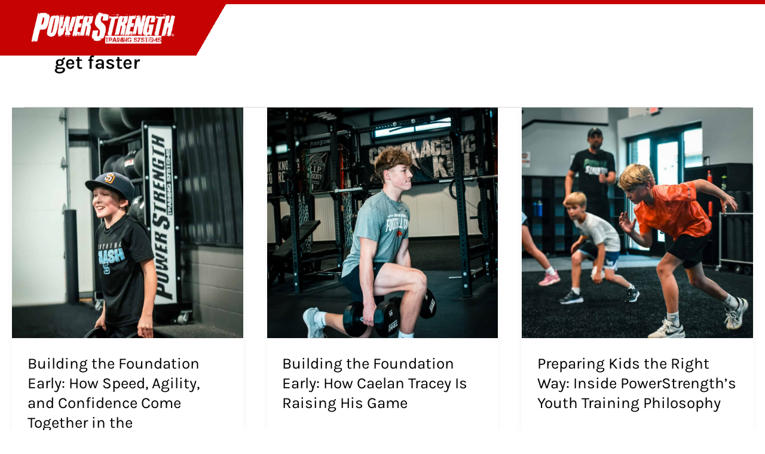

--- FILE ---
content_type: text/css
request_url: https://powerstrengthpro.com/wp-content/uploads/elementor/css/post-5.css?ver=1768219277
body_size: 48
content:
.elementor-kit-5{--e-global-color-primary:#000000;--e-global-color-secondary:#727272;--e-global-color-text:#494949;--e-global-color-accent:#E7E7E7;--e-global-typography-primary-font-family:"Bebas Neue";--e-global-typography-primary-font-size:65px;--e-global-typography-primary-font-weight:bold;--e-global-typography-primary-text-transform:uppercase;--e-global-typography-primary-line-height:1em;--e-global-typography-primary-letter-spacing:0.5px;--e-global-typography-secondary-font-family:"Karla";--e-global-typography-secondary-font-size:32px;--e-global-typography-secondary-font-weight:600;--e-global-typography-secondary-text-transform:none;--e-global-typography-secondary-line-height:1em;--e-global-typography-secondary-letter-spacing:-1.5px;--e-global-typography-accent-font-family:"Bebas Neue";--e-global-typography-accent-font-size:30px;--e-global-typography-accent-font-weight:bold;--e-global-typography-accent-text-transform:uppercase;--e-global-typography-accent-line-height:1em;--e-global-typography-accent-letter-spacing:1px;--e-global-typography-text-font-family:"Karla";--e-global-typography-text-font-size:18px;--e-global-typography-text-font-weight:300;--e-global-typography-text-text-transform:none;--e-global-typography-text-font-style:normal;--e-global-typography-text-line-height:1.5em;--e-global-typography-6ed2cfa-font-family:"Karla";--e-global-typography-6ed2cfa-font-size:17px;--e-global-typography-6ed2cfa-font-weight:500;--e-global-typography-6ed2cfa-text-transform:uppercase;--e-global-typography-6ed2cfa-line-height:1.2em;--e-global-typography-6ed2cfa-letter-spacing:0px;}.elementor-kit-5 e-page-transition{background-color:#FFBC7D;}.elementor-section.elementor-section-boxed > .elementor-container{max-width:1140px;}.e-con{--container-max-width:1140px;}.elementor-widget:not(:last-child){--kit-widget-spacing:20px;}.elementor-element{--widgets-spacing:20px 20px;--widgets-spacing-row:20px;--widgets-spacing-column:20px;}{}h1.entry-title{display:var(--page-title-display);}@media(max-width:1143px){.elementor-kit-5{--e-global-typography-primary-line-height:1em;}}@media(max-width:1024px){.elementor-kit-5{--e-global-typography-primary-font-size:55px;--e-global-typography-primary-line-height:1em;--e-global-typography-primary-letter-spacing:0.5px;--e-global-typography-secondary-font-size:28px;--e-global-typography-secondary-line-height:1em;--e-global-typography-secondary-letter-spacing:-1px;--e-global-typography-accent-font-size:26px;--e-global-typography-accent-line-height:1em;--e-global-typography-accent-letter-spacing:1px;--e-global-typography-text-font-size:17px;--e-global-typography-text-line-height:1.5em;--e-global-typography-6ed2cfa-font-size:17px;--e-global-typography-6ed2cfa-line-height:1.2em;--e-global-typography-6ed2cfa-letter-spacing:0px;}.elementor-section.elementor-section-boxed > .elementor-container{max-width:1024px;}.e-con{--container-max-width:1024px;}}@media(max-width:767px){.elementor-kit-5{--e-global-typography-primary-font-size:45px;--e-global-typography-primary-line-height:1em;--e-global-typography-primary-letter-spacing:0.5px;--e-global-typography-secondary-font-size:22px;--e-global-typography-secondary-line-height:1em;--e-global-typography-secondary-letter-spacing:-1px;--e-global-typography-accent-font-size:22px;--e-global-typography-accent-line-height:1em;--e-global-typography-accent-letter-spacing:1.2px;--e-global-typography-text-font-size:17px;--e-global-typography-text-line-height:1.4em;--e-global-typography-6ed2cfa-font-size:16px;--e-global-typography-6ed2cfa-line-height:1.2em;--e-global-typography-6ed2cfa-letter-spacing:0px;}.elementor-section.elementor-section-boxed > .elementor-container{max-width:767px;}.e-con{--container-max-width:767px;}}

--- FILE ---
content_type: text/css
request_url: https://powerstrengthpro.com/wp-content/uploads/elementor/css/post-8638.css?ver=1768219278
body_size: 2699
content:
.elementor-8638 .elementor-element.elementor-element-82fd007{--display:flex;--flex-direction:row;--container-widget-width:calc( ( 1 - var( --container-widget-flex-grow ) ) * 100% );--container-widget-height:100%;--container-widget-flex-grow:1;--container-widget-align-self:stretch;--flex-wrap-mobile:wrap;--justify-content:space-between;--align-items:stretch;--gap:0px 0px;--row-gap:0px;--column-gap:0px;border-style:solid;--border-style:solid;border-width:7px 0px 0px 0px;--border-top-width:7px;--border-right-width:0px;--border-bottom-width:0px;--border-left-width:0px;border-color:var( --e-global-color-astglobalcolor2 );--border-color:var( --e-global-color-astglobalcolor2 );--border-radius:0px 0px 0px 0px;--margin-top:0px;--margin-bottom:-92px;--margin-left:0px;--margin-right:0px;--padding-top:0px;--padding-bottom:0px;--padding-left:0px;--padding-right:0px;--z-index:1;}.elementor-8638 .elementor-element.elementor-element-43f369f{--display:flex;--flex-direction:row;--container-widget-width:calc( ( 1 - var( --container-widget-flex-grow ) ) * 100% );--container-widget-height:100%;--container-widget-flex-grow:1;--container-widget-align-self:stretch;--flex-wrap-mobile:wrap;--justify-content:flex-start;--align-items:center;--gap:0px 0px;--row-gap:0px;--column-gap:0px;--margin-top:0px;--margin-bottom:0px;--margin-left:0px;--margin-right:0px;--padding-top:0px;--padding-bottom:7px;--padding-left:50px;--padding-right:0px;}.elementor-8638 .elementor-element.elementor-element-43f369f:not(.elementor-motion-effects-element-type-background), .elementor-8638 .elementor-element.elementor-element-43f369f > .elementor-motion-effects-container > .elementor-motion-effects-layer{background-color:transparent;background-image:linear-gradient(120deg, var( --e-global-color-astglobalcolor2 ) 85%, #1B6CD000 85%);}.elementor-widget-theme-site-logo .widget-image-caption{color:var( --e-global-color-text );font-family:var( --e-global-typography-text-font-family ), Sans-serif;font-size:var( --e-global-typography-text-font-size );font-weight:var( --e-global-typography-text-font-weight );text-transform:var( --e-global-typography-text-text-transform );font-style:var( --e-global-typography-text-font-style );line-height:var( --e-global-typography-text-line-height );}.elementor-8638 .elementor-element.elementor-element-f6ce47f{margin:0px 0px calc(var(--kit-widget-spacing, 0px) + 0px) 0px;padding:0px 0px 0px 0px;text-align:left;}.elementor-8638 .elementor-element.elementor-element-f6ce47f img{width:250px;}.elementor-8638 .elementor-element.elementor-element-a615703{--display:flex;--flex-direction:row;--container-widget-width:calc( ( 1 - var( --container-widget-flex-grow ) ) * 100% );--container-widget-height:100%;--container-widget-flex-grow:1;--container-widget-align-self:stretch;--flex-wrap-mobile:wrap;--justify-content:flex-end;--align-items:center;--gap:0px 0px;--row-gap:0px;--column-gap:0px;--margin-top:0px;--margin-bottom:0px;--margin-left:0px;--margin-right:0px;--padding-top:0px;--padding-bottom:0px;--padding-left:0px;--padding-right:50px;}.elementor-widget-nav-menu .elementor-nav-menu .elementor-item{font-family:var( --e-global-typography-primary-font-family ), Sans-serif;font-size:var( --e-global-typography-primary-font-size );font-weight:var( --e-global-typography-primary-font-weight );text-transform:var( --e-global-typography-primary-text-transform );line-height:var( --e-global-typography-primary-line-height );letter-spacing:var( --e-global-typography-primary-letter-spacing );}.elementor-widget-nav-menu .elementor-nav-menu--main .elementor-item{color:var( --e-global-color-text );fill:var( --e-global-color-text );}.elementor-widget-nav-menu .elementor-nav-menu--main .elementor-item:hover,
					.elementor-widget-nav-menu .elementor-nav-menu--main .elementor-item.elementor-item-active,
					.elementor-widget-nav-menu .elementor-nav-menu--main .elementor-item.highlighted,
					.elementor-widget-nav-menu .elementor-nav-menu--main .elementor-item:focus{color:var( --e-global-color-accent );fill:var( --e-global-color-accent );}.elementor-widget-nav-menu .elementor-nav-menu--main:not(.e--pointer-framed) .elementor-item:before,
					.elementor-widget-nav-menu .elementor-nav-menu--main:not(.e--pointer-framed) .elementor-item:after{background-color:var( --e-global-color-accent );}.elementor-widget-nav-menu .e--pointer-framed .elementor-item:before,
					.elementor-widget-nav-menu .e--pointer-framed .elementor-item:after{border-color:var( --e-global-color-accent );}.elementor-widget-nav-menu{--e-nav-menu-divider-color:var( --e-global-color-text );}.elementor-widget-nav-menu .elementor-nav-menu--dropdown .elementor-item, .elementor-widget-nav-menu .elementor-nav-menu--dropdown  .elementor-sub-item{font-family:var( --e-global-typography-accent-font-family ), Sans-serif;font-size:var( --e-global-typography-accent-font-size );font-weight:var( --e-global-typography-accent-font-weight );text-transform:var( --e-global-typography-accent-text-transform );letter-spacing:var( --e-global-typography-accent-letter-spacing );}.elementor-8638 .elementor-element.elementor-element-a28a7f6{margin:0px 0px calc(var(--kit-widget-spacing, 0px) + 0px) 0px;padding:0px 0px 0px 0px;}.elementor-8638 .elementor-element.elementor-element-a28a7f6 .elementor-menu-toggle{margin-left:auto;background-color:#FFFFFF00;}.elementor-8638 .elementor-element.elementor-element-a28a7f6 .elementor-nav-menu .elementor-item{font-family:"Karla", Sans-serif;font-size:15px;font-weight:500;font-style:normal;line-height:1em;letter-spacing:0px;}.elementor-8638 .elementor-element.elementor-element-a28a7f6 .elementor-nav-menu--main .elementor-item{color:var( --e-global-color-astglobalcolor4 );fill:var( --e-global-color-astglobalcolor4 );padding-top:32px;padding-bottom:32px;}.elementor-8638 .elementor-element.elementor-element-a28a7f6 .elementor-nav-menu--main .elementor-item:hover,
					.elementor-8638 .elementor-element.elementor-element-a28a7f6 .elementor-nav-menu--main .elementor-item.elementor-item-active,
					.elementor-8638 .elementor-element.elementor-element-a28a7f6 .elementor-nav-menu--main .elementor-item.highlighted,
					.elementor-8638 .elementor-element.elementor-element-a28a7f6 .elementor-nav-menu--main .elementor-item:focus{color:var( --e-global-color-astglobalcolor3 );fill:var( --e-global-color-astglobalcolor3 );}.elementor-8638 .elementor-element.elementor-element-a28a7f6 .elementor-nav-menu--main:not(.e--pointer-framed) .elementor-item:before,
					.elementor-8638 .elementor-element.elementor-element-a28a7f6 .elementor-nav-menu--main:not(.e--pointer-framed) .elementor-item:after{background-color:var( --e-global-color-astglobalcolor2 );}.elementor-8638 .elementor-element.elementor-element-a28a7f6 .e--pointer-framed .elementor-item:before,
					.elementor-8638 .elementor-element.elementor-element-a28a7f6 .e--pointer-framed .elementor-item:after{border-color:var( --e-global-color-astglobalcolor2 );}.elementor-8638 .elementor-element.elementor-element-a28a7f6 .elementor-nav-menu--main .elementor-item.elementor-item-active{color:var( --e-global-color-astglobalcolor4 );}.elementor-8638 .elementor-element.elementor-element-a28a7f6 .elementor-nav-menu--main:not(.e--pointer-framed) .elementor-item.elementor-item-active:before,
					.elementor-8638 .elementor-element.elementor-element-a28a7f6 .elementor-nav-menu--main:not(.e--pointer-framed) .elementor-item.elementor-item-active:after{background-color:var( --e-global-color-astglobalcolor2 );}.elementor-8638 .elementor-element.elementor-element-a28a7f6 .e--pointer-framed .elementor-item.elementor-item-active:before,
					.elementor-8638 .elementor-element.elementor-element-a28a7f6 .e--pointer-framed .elementor-item.elementor-item-active:after{border-color:var( --e-global-color-astglobalcolor2 );}.elementor-8638 .elementor-element.elementor-element-a28a7f6 .e--pointer-framed .elementor-item:before{border-width:5px;}.elementor-8638 .elementor-element.elementor-element-a28a7f6 .e--pointer-framed.e--animation-draw .elementor-item:before{border-width:0 0 5px 5px;}.elementor-8638 .elementor-element.elementor-element-a28a7f6 .e--pointer-framed.e--animation-draw .elementor-item:after{border-width:5px 5px 0 0;}.elementor-8638 .elementor-element.elementor-element-a28a7f6 .e--pointer-framed.e--animation-corners .elementor-item:before{border-width:5px 0 0 5px;}.elementor-8638 .elementor-element.elementor-element-a28a7f6 .e--pointer-framed.e--animation-corners .elementor-item:after{border-width:0 5px 5px 0;}.elementor-8638 .elementor-element.elementor-element-a28a7f6 .e--pointer-underline .elementor-item:after,
					 .elementor-8638 .elementor-element.elementor-element-a28a7f6 .e--pointer-overline .elementor-item:before,
					 .elementor-8638 .elementor-element.elementor-element-a28a7f6 .e--pointer-double-line .elementor-item:before,
					 .elementor-8638 .elementor-element.elementor-element-a28a7f6 .e--pointer-double-line .elementor-item:after{height:5px;}.elementor-8638 .elementor-element.elementor-element-a28a7f6 .elementor-nav-menu--dropdown a, .elementor-8638 .elementor-element.elementor-element-a28a7f6 .elementor-menu-toggle{color:var( --e-global-color-astglobalcolor8 );fill:var( --e-global-color-astglobalcolor8 );}.elementor-8638 .elementor-element.elementor-element-a28a7f6 .elementor-nav-menu--dropdown{background-color:var( --e-global-color-astglobalcolor4 );}.elementor-8638 .elementor-element.elementor-element-a28a7f6 .elementor-nav-menu--dropdown a:hover,
					.elementor-8638 .elementor-element.elementor-element-a28a7f6 .elementor-nav-menu--dropdown a:focus,
					.elementor-8638 .elementor-element.elementor-element-a28a7f6 .elementor-nav-menu--dropdown a.elementor-item-active,
					.elementor-8638 .elementor-element.elementor-element-a28a7f6 .elementor-nav-menu--dropdown a.highlighted,
					.elementor-8638 .elementor-element.elementor-element-a28a7f6 .elementor-menu-toggle:hover,
					.elementor-8638 .elementor-element.elementor-element-a28a7f6 .elementor-menu-toggle:focus{color:var( --e-global-color-astglobalcolor4 );}.elementor-8638 .elementor-element.elementor-element-a28a7f6 .elementor-nav-menu--dropdown a:hover,
					.elementor-8638 .elementor-element.elementor-element-a28a7f6 .elementor-nav-menu--dropdown a:focus,
					.elementor-8638 .elementor-element.elementor-element-a28a7f6 .elementor-nav-menu--dropdown a.elementor-item-active,
					.elementor-8638 .elementor-element.elementor-element-a28a7f6 .elementor-nav-menu--dropdown a.highlighted{background-color:var( --e-global-color-astglobalcolor2 );}.elementor-8638 .elementor-element.elementor-element-a28a7f6 .elementor-nav-menu--dropdown a.elementor-item-active{color:var( --e-global-color-astglobalcolor2 );background-color:var( --e-global-color-astglobalcolor4 );}.elementor-8638 .elementor-element.elementor-element-a28a7f6 .elementor-nav-menu--dropdown .elementor-item, .elementor-8638 .elementor-element.elementor-element-a28a7f6 .elementor-nav-menu--dropdown  .elementor-sub-item{font-family:"Karla", Sans-serif;font-size:15px;font-weight:500;text-transform:uppercase;font-style:normal;letter-spacing:0px;}.elementor-8638 .elementor-element.elementor-element-a28a7f6 .elementor-nav-menu--main .elementor-nav-menu--dropdown, .elementor-8638 .elementor-element.elementor-element-a28a7f6 .elementor-nav-menu__container.elementor-nav-menu--dropdown{box-shadow:0px 0px 10px 0px rgba(0, 0, 0, 0.15);}.elementor-8638 .elementor-element.elementor-element-a28a7f6 .elementor-nav-menu--dropdown a{padding-left:30px;padding-right:30px;padding-top:18px;padding-bottom:18px;}.elementor-8638 .elementor-element.elementor-element-a28a7f6 .elementor-nav-menu--dropdown li:not(:last-child){border-style:dotted;border-color:var( --e-global-color-astglobalcolor5 );border-bottom-width:1px;}.elementor-8638 .elementor-element.elementor-element-a28a7f6 div.elementor-menu-toggle{color:var( --e-global-color-astglobalcolor4 );}.elementor-8638 .elementor-element.elementor-element-a28a7f6 div.elementor-menu-toggle svg{fill:var( --e-global-color-astglobalcolor4 );}.elementor-8638 .elementor-element.elementor-element-a28a7f6 div.elementor-menu-toggle:hover, .elementor-8638 .elementor-element.elementor-element-a28a7f6 div.elementor-menu-toggle:focus{color:var( --e-global-color-astglobalcolor5 );}.elementor-8638 .elementor-element.elementor-element-a28a7f6 div.elementor-menu-toggle:hover svg, .elementor-8638 .elementor-element.elementor-element-a28a7f6 div.elementor-menu-toggle:focus svg{fill:var( --e-global-color-astglobalcolor5 );}.elementor-widget-woocommerce-menu-cart .elementor-menu-cart__toggle .elementor-button{font-family:var( --e-global-typography-primary-font-family ), Sans-serif;font-size:var( --e-global-typography-primary-font-size );font-weight:var( --e-global-typography-primary-font-weight );text-transform:var( --e-global-typography-primary-text-transform );line-height:var( --e-global-typography-primary-line-height );letter-spacing:var( --e-global-typography-primary-letter-spacing );}.elementor-widget-woocommerce-menu-cart .elementor-menu-cart__product-name a{font-family:var( --e-global-typography-primary-font-family ), Sans-serif;font-size:var( --e-global-typography-primary-font-size );font-weight:var( --e-global-typography-primary-font-weight );text-transform:var( --e-global-typography-primary-text-transform );line-height:var( --e-global-typography-primary-line-height );letter-spacing:var( --e-global-typography-primary-letter-spacing );}.elementor-widget-woocommerce-menu-cart .elementor-menu-cart__product-price{font-family:var( --e-global-typography-primary-font-family ), Sans-serif;font-size:var( --e-global-typography-primary-font-size );font-weight:var( --e-global-typography-primary-font-weight );text-transform:var( --e-global-typography-primary-text-transform );line-height:var( --e-global-typography-primary-line-height );letter-spacing:var( --e-global-typography-primary-letter-spacing );}.elementor-widget-woocommerce-menu-cart .elementor-menu-cart__footer-buttons .elementor-button{font-family:var( --e-global-typography-primary-font-family ), Sans-serif;font-size:var( --e-global-typography-primary-font-size );font-weight:var( --e-global-typography-primary-font-weight );text-transform:var( --e-global-typography-primary-text-transform );line-height:var( --e-global-typography-primary-line-height );letter-spacing:var( --e-global-typography-primary-letter-spacing );}.elementor-widget-woocommerce-menu-cart .elementor-menu-cart__footer-buttons a.elementor-button--view-cart{font-family:var( --e-global-typography-primary-font-family ), Sans-serif;font-size:var( --e-global-typography-primary-font-size );font-weight:var( --e-global-typography-primary-font-weight );text-transform:var( --e-global-typography-primary-text-transform );line-height:var( --e-global-typography-primary-line-height );letter-spacing:var( --e-global-typography-primary-letter-spacing );}.elementor-widget-woocommerce-menu-cart .elementor-menu-cart__footer-buttons a.elementor-button--checkout{font-family:var( --e-global-typography-primary-font-family ), Sans-serif;font-size:var( --e-global-typography-primary-font-size );font-weight:var( --e-global-typography-primary-font-weight );text-transform:var( --e-global-typography-primary-text-transform );line-height:var( --e-global-typography-primary-line-height );letter-spacing:var( --e-global-typography-primary-letter-spacing );}.elementor-widget-woocommerce-menu-cart .woocommerce-mini-cart__empty-message{font-family:var( --e-global-typography-primary-font-family ), Sans-serif;font-size:var( --e-global-typography-primary-font-size );font-weight:var( --e-global-typography-primary-font-weight );text-transform:var( --e-global-typography-primary-text-transform );line-height:var( --e-global-typography-primary-line-height );letter-spacing:var( --e-global-typography-primary-letter-spacing );}.elementor-8638 .elementor-element.elementor-element-a7299f6 .elementor-menu-cart__close-button, .elementor-8638 .elementor-element.elementor-element-a7299f6 .elementor-menu-cart__close-button-custom{margin-left:auto;}.elementor-8638 .elementor-element.elementor-element-a7299f6{margin:0px -5px calc(var(--kit-widget-spacing, 0px) + -15px) 0px;padding:0px 0px 0px 0px;--main-alignment:right;--mini-cart-spacing:-5px;--divider-style:solid;--subtotal-divider-style:solid;--elementor-remove-from-cart-button:none;--remove-from-cart-button:block;--toggle-button-icon-color:var( --e-global-color-astglobalcolor4 );--toggle-button-background-color:#02010100;--toggle-button-icon-hover-color:var( --e-global-color-astglobalcolor5 );--toggle-button-border-width:0px;--toggle-icon-size:26px;--toggle-icon-padding:5px 5px 5px 10px;--items-indicator-text-color:var( --e-global-color-primary );--items-indicator-background-color:var( --e-global-color-accent );--cart-background-color:var( --e-global-color-astglobalcolor4 );--cart-border-style:none;--cart-border-radius:10px 10px 10px 10px;--cart-padding:20px 20px 20px 20px;--cart-close-icon-size:20px;--cart-close-button-color:var( --e-global-color-astglobalcolor5 );--cart-close-button-hover-color:var( --e-global-color-secondary );--remove-item-button-size:20px;--remove-item-button-color:var( --e-global-color-astglobalcolor2 );--remove-item-button-hover-color:var( --e-global-color-astglobalcolor3 );--menu-cart-subtotal-color:var( --e-global-color-astglobalcolor0 );--menu-cart-subtotal-text-align:center;--product-variations-color:var( --e-global-color-text );--product-price-color:var( --e-global-color-astglobalcolor2 );--divider-color:var( --e-global-color-accent );--subtotal-divider-color:var( --e-global-color-accent );--divider-width:1px;--subtotal-divider-top-width:1px;--subtotal-divider-right-width:1px;--subtotal-divider-bottom-width:1px;--subtotal-divider-left-width:1px;--product-divider-gap:10px;--cart-footer-layout:1fr;--products-max-height-sidecart:calc(100vh - 300px);--products-max-height-minicart:calc(100vh - 450px);--space-between-buttons:10px;--cart-footer-buttons-border-radius:3px;--view-cart-button-text-color:var( --e-global-color-astglobalcolor4 );--view-cart-button-background-color:var( --e-global-color-secondary );--view-cart-button-hover-text-color:var( --e-global-color-text );--view-cart-button-hover-background-color:var( --e-global-color-accent );--view-cart-button-padding:12px 12px 12px 12px;--checkout-button-text-color:var( --e-global-color-astglobalcolor4 );--checkout-button-background-color:var( --e-global-color-astglobalcolor0 );--checkout-button-hover-text-color:var( --e-global-color-astglobalcolor4 );--checkout-button-hover-background-color:var( --e-global-color-astglobalcolor2 );--checkout-button-padding:12px 12px 12px 12px;--empty-message-color:var( --e-global-color-primary );--empty-message-alignment:center;}.elementor-8638 .elementor-element.elementor-element-a7299f6.elementor-menu-cart--cart-type-mini-cart .elementor-menu-cart__container{right:0;left:auto;transform:none;}body:not(.rtl) .elementor-8638 .elementor-element.elementor-element-a7299f6 .elementor-menu-cart__toggle .elementor-button-icon .elementor-button-icon-qty[data-counter]{right:-1px;top:-1px;}body.rtl .elementor-8638 .elementor-element.elementor-element-a7299f6 .elementor-menu-cart__toggle .elementor-button-icon .elementor-button-icon-qty[data-counter]{right:1px;top:-1px;left:auto;}.elementor-8638 .elementor-element.elementor-element-a7299f6 .elementor-menu-cart__subtotal{font-family:"Bebas Neue", Sans-serif;font-size:30px;font-weight:400;text-transform:uppercase;line-height:1em;letter-spacing:1px;}.elementor-8638 .elementor-element.elementor-element-a7299f6 .widget_shopping_cart_content{--subtotal-divider-style:solid;--subtotal-divider-top-width:1px;--subtotal-divider-right-width:0px;--subtotal-divider-bottom-width:0px;--subtotal-divider-left-width:0px;--subtotal-divider-color:var( --e-global-color-accent );}.elementor-8638 .elementor-element.elementor-element-a7299f6 .elementor-menu-cart__product-name a{font-family:"Karla", Sans-serif;font-size:18px;font-weight:600;text-transform:none;line-height:1em;letter-spacing:0px;color:var( --e-global-color-primary );}.elementor-8638 .elementor-element.elementor-element-a7299f6 .elementor-menu-cart__product-name a:hover{color:var( --e-global-color-accent );}.elementor-8638 .elementor-element.elementor-element-a7299f6 .elementor-menu-cart__product .variation{font-family:var( --e-global-typography-text-font-family ), Sans-serif;font-size:var( --e-global-typography-text-font-size );font-weight:var( --e-global-typography-text-font-weight );text-transform:var( --e-global-typography-text-text-transform );font-style:var( --e-global-typography-text-font-style );line-height:var( --e-global-typography-text-line-height );}.elementor-8638 .elementor-element.elementor-element-a7299f6 .elementor-menu-cart__product-price{font-family:"Karla", Sans-serif;font-size:18px;font-weight:600;text-transform:none;font-style:normal;line-height:1.5em;}.elementor-8638 .elementor-element.elementor-element-a7299f6 .elementor-menu-cart__product-price .product-quantity{color:var( --e-global-color-secondary );font-family:"Karla", Sans-serif;font-size:18px;font-weight:600;text-transform:none;font-style:normal;line-height:1.5em;}.elementor-8638 .elementor-element.elementor-element-a7299f6 .elementor-menu-cart__footer-buttons .elementor-button{font-family:var( --e-global-typography-6ed2cfa-font-family ), Sans-serif;font-size:var( --e-global-typography-6ed2cfa-font-size );font-weight:var( --e-global-typography-6ed2cfa-font-weight );text-transform:var( --e-global-typography-6ed2cfa-text-transform );line-height:var( --e-global-typography-6ed2cfa-line-height );letter-spacing:var( --e-global-typography-6ed2cfa-letter-spacing );}.elementor-8638 .elementor-element.elementor-element-a7299f6 .elementor-menu-cart__footer-buttons a.elementor-button--view-cart{font-family:var( --e-global-typography-6ed2cfa-font-family ), Sans-serif;font-size:var( --e-global-typography-6ed2cfa-font-size );font-weight:var( --e-global-typography-6ed2cfa-font-weight );text-transform:var( --e-global-typography-6ed2cfa-text-transform );line-height:var( --e-global-typography-6ed2cfa-line-height );letter-spacing:var( --e-global-typography-6ed2cfa-letter-spacing );border-radius:5px 5px 5px 5px;}.elementor-8638 .elementor-element.elementor-element-a7299f6 .elementor-menu-cart__footer-buttons a.elementor-button--checkout{font-family:var( --e-global-typography-6ed2cfa-font-family ), Sans-serif;font-size:var( --e-global-typography-6ed2cfa-font-size );font-weight:var( --e-global-typography-6ed2cfa-font-weight );text-transform:var( --e-global-typography-6ed2cfa-text-transform );line-height:var( --e-global-typography-6ed2cfa-line-height );letter-spacing:var( --e-global-typography-6ed2cfa-letter-spacing );border-radius:5px 5px 5px 5px;}.elementor-8638 .elementor-element.elementor-element-a7299f6 .woocommerce-mini-cart__empty-message{font-family:var( --e-global-typography-text-font-family ), Sans-serif;font-size:var( --e-global-typography-text-font-size );font-weight:var( --e-global-typography-text-font-weight );text-transform:var( --e-global-typography-text-text-transform );font-style:var( --e-global-typography-text-font-style );line-height:var( --e-global-typography-text-line-height );}.elementor-theme-builder-content-area{height:400px;}.elementor-location-header:before, .elementor-location-footer:before{content:"";display:table;clear:both;}@media(min-width:768px){.elementor-8638 .elementor-element.elementor-element-43f369f{--width:400px;}.elementor-8638 .elementor-element.elementor-element-a615703{--width:70%;}}@media(max-width:1143px) and (min-width:768px){.elementor-8638 .elementor-element.elementor-element-a615703{--width:30%;}}@media(max-width:1024px) and (min-width:768px){.elementor-8638 .elementor-element.elementor-element-43f369f{--width:300px;}.elementor-8638 .elementor-element.elementor-element-a615703{--width:25%;}}@media(max-width:1143px){.elementor-8638 .elementor-element.elementor-element-43f369f{--padding-top:10px;--padding-bottom:13px;--padding-left:40px;--padding-right:0px;}.elementor-8638 .elementor-element.elementor-element-a615703{--flex-direction:row-reverse;--container-widget-width:initial;--container-widget-height:100%;--container-widget-flex-grow:1;--container-widget-align-self:stretch;--flex-wrap-mobile:wrap-reverse;--justify-content:flex-start;--padding-top:0px;--padding-bottom:0px;--padding-left:0px;--padding-right:20px;}.elementor-8638 .elementor-element.elementor-element-a28a7f6 .elementor-nav-menu--main > .elementor-nav-menu > li > .elementor-nav-menu--dropdown, .elementor-8638 .elementor-element.elementor-element-a28a7f6 .elementor-nav-menu__container.elementor-nav-menu--dropdown{margin-top:13px !important;}.elementor-8638 .elementor-element.elementor-element-a28a7f6{--nav-menu-icon-size:28px;}.elementor-8638 .elementor-element.elementor-element-a28a7f6 .elementor-menu-toggle{border-width:2px;border-radius:5px;}.elementor-8638 .elementor-element.elementor-element-a7299f6{margin:0px 5px calc(var(--kit-widget-spacing, 0px) + -25px) 0px;--mini-cart-spacing:-14px;--toggle-icon-size:44px;--toggle-icon-padding:5px 10px 5px 5px;}}@media(max-width:1024px){.elementor-8638 .elementor-element.elementor-element-82fd007{--margin-top:0px;--margin-bottom:-80px;--margin-left:0px;--margin-right:0px;--padding-top:0px;--padding-bottom:0px;--padding-left:0px;--padding-right:0px;}.elementor-8638 .elementor-element.elementor-element-43f369f{--padding-top:12px;--padding-bottom:15px;--padding-left:30px;--padding-right:0px;}.elementor-widget-theme-site-logo .widget-image-caption{font-size:var( --e-global-typography-text-font-size );line-height:var( --e-global-typography-text-line-height );}.elementor-8638 .elementor-element.elementor-element-f6ce47f img{width:210px;}.elementor-8638 .elementor-element.elementor-element-a615703{--flex-direction:row-reverse;--container-widget-width:calc( ( 1 - var( --container-widget-flex-grow ) ) * 100% );--container-widget-height:100%;--container-widget-flex-grow:1;--container-widget-align-self:stretch;--flex-wrap-mobile:wrap-reverse;--justify-content:flex-start;--align-items:center;--margin-top:0px;--margin-bottom:0px;--margin-left:0px;--margin-right:0px;--padding-top:0px;--padding-bottom:0px;--padding-left:0px;--padding-right:20px;}.elementor-widget-nav-menu .elementor-nav-menu .elementor-item{font-size:var( --e-global-typography-primary-font-size );line-height:var( --e-global-typography-primary-line-height );letter-spacing:var( --e-global-typography-primary-letter-spacing );}.elementor-widget-nav-menu .elementor-nav-menu--dropdown .elementor-item, .elementor-widget-nav-menu .elementor-nav-menu--dropdown  .elementor-sub-item{font-size:var( --e-global-typography-accent-font-size );letter-spacing:var( --e-global-typography-accent-letter-spacing );}.elementor-8638 .elementor-element.elementor-element-a28a7f6{margin:0px 0px calc(var(--kit-widget-spacing, 0px) + 0px) 0px;--nav-menu-icon-size:26px;}.elementor-8638 .elementor-element.elementor-element-a28a7f6 .elementor-nav-menu--dropdown a{padding-top:18px;padding-bottom:18px;}.elementor-8638 .elementor-element.elementor-element-a28a7f6 .elementor-nav-menu--main > .elementor-nav-menu > li > .elementor-nav-menu--dropdown, .elementor-8638 .elementor-element.elementor-element-a28a7f6 .elementor-nav-menu__container.elementor-nav-menu--dropdown{margin-top:13px !important;}.elementor-8638 .elementor-element.elementor-element-a28a7f6 .elementor-menu-toggle{border-width:2px;border-radius:5px;}.elementor-widget-woocommerce-menu-cart .elementor-menu-cart__toggle .elementor-button{font-size:var( --e-global-typography-primary-font-size );line-height:var( --e-global-typography-primary-line-height );letter-spacing:var( --e-global-typography-primary-letter-spacing );}.elementor-widget-woocommerce-menu-cart .elementor-menu-cart__product-name a{font-size:var( --e-global-typography-primary-font-size );line-height:var( --e-global-typography-primary-line-height );letter-spacing:var( --e-global-typography-primary-letter-spacing );}.elementor-widget-woocommerce-menu-cart .elementor-menu-cart__product-price{font-size:var( --e-global-typography-primary-font-size );line-height:var( --e-global-typography-primary-line-height );letter-spacing:var( --e-global-typography-primary-letter-spacing );}.elementor-widget-woocommerce-menu-cart .elementor-menu-cart__footer-buttons .elementor-button{font-size:var( --e-global-typography-primary-font-size );line-height:var( --e-global-typography-primary-line-height );letter-spacing:var( --e-global-typography-primary-letter-spacing );}.elementor-widget-woocommerce-menu-cart .elementor-menu-cart__footer-buttons a.elementor-button--view-cart{font-size:var( --e-global-typography-primary-font-size );line-height:var( --e-global-typography-primary-line-height );letter-spacing:var( --e-global-typography-primary-letter-spacing );}.elementor-widget-woocommerce-menu-cart .elementor-menu-cart__footer-buttons a.elementor-button--checkout{font-size:var( --e-global-typography-primary-font-size );line-height:var( --e-global-typography-primary-line-height );letter-spacing:var( --e-global-typography-primary-letter-spacing );}.elementor-widget-woocommerce-menu-cart .woocommerce-mini-cart__empty-message{font-size:var( --e-global-typography-primary-font-size );line-height:var( --e-global-typography-primary-line-height );letter-spacing:var( --e-global-typography-primary-letter-spacing );}.elementor-8638 .elementor-element.elementor-element-a7299f6{margin:0px 15px calc(var(--kit-widget-spacing, 0px) + -25px) 0px;--mini-cart-spacing:-12px;--toggle-icon-size:36px;--toggle-icon-padding:5px 5px 5px 5px;}body:not(.rtl) .elementor-8638 .elementor-element.elementor-element-a7299f6 .elementor-menu-cart__toggle .elementor-button-icon .elementor-button-icon-qty[data-counter]{right:-5px;top:-5px;}body.rtl .elementor-8638 .elementor-element.elementor-element-a7299f6 .elementor-menu-cart__toggle .elementor-button-icon .elementor-button-icon-qty[data-counter]{right:5px;top:-5px;left:auto;}.elementor-8638 .elementor-element.elementor-element-a7299f6 .elementor-menu-cart__subtotal{font-size:26px;line-height:1em;letter-spacing:1px;}.elementor-8638 .elementor-element.elementor-element-a7299f6 .elementor-menu-cart__product .variation{font-size:var( --e-global-typography-text-font-size );line-height:var( --e-global-typography-text-line-height );}.elementor-8638 .elementor-element.elementor-element-a7299f6 .elementor-menu-cart__product-price{font-size:17px;line-height:1.5em;}.elementor-8638 .elementor-element.elementor-element-a7299f6 .elementor-menu-cart__product-price .product-quantity{font-size:17px;line-height:1.5em;}.elementor-8638 .elementor-element.elementor-element-a7299f6 .elementor-menu-cart__footer-buttons .elementor-button{font-size:var( --e-global-typography-6ed2cfa-font-size );line-height:var( --e-global-typography-6ed2cfa-line-height );letter-spacing:var( --e-global-typography-6ed2cfa-letter-spacing );}.elementor-8638 .elementor-element.elementor-element-a7299f6 .elementor-menu-cart__footer-buttons a.elementor-button--view-cart{font-size:var( --e-global-typography-6ed2cfa-font-size );line-height:var( --e-global-typography-6ed2cfa-line-height );letter-spacing:var( --e-global-typography-6ed2cfa-letter-spacing );}.elementor-8638 .elementor-element.elementor-element-a7299f6 .elementor-menu-cart__footer-buttons a.elementor-button--checkout{font-size:var( --e-global-typography-6ed2cfa-font-size );line-height:var( --e-global-typography-6ed2cfa-line-height );letter-spacing:var( --e-global-typography-6ed2cfa-letter-spacing );}.elementor-8638 .elementor-element.elementor-element-a7299f6 .woocommerce-mini-cart__empty-message{font-size:var( --e-global-typography-text-font-size );line-height:var( --e-global-typography-text-line-height );}}@media(max-width:767px){.elementor-8638 .elementor-element.elementor-element-82fd007{--justify-content:space-between;--margin-top:0px;--margin-bottom:-68px;--margin-left:0px;--margin-right:0px;--padding-top:0px;--padding-bottom:0px;--padding-left:0px;--padding-right:0px;}.elementor-8638 .elementor-element.elementor-element-43f369f{--width:230px;--padding-top:10px;--padding-bottom:12px;--padding-left:20px;--padding-right:0px;}.elementor-widget-theme-site-logo .widget-image-caption{font-size:var( --e-global-typography-text-font-size );line-height:var( --e-global-typography-text-line-height );}.elementor-8638 .elementor-element.elementor-element-f6ce47f img{width:170px;}.elementor-8638 .elementor-element.elementor-element-a615703{--width:30%;--flex-direction:row-reverse;--container-widget-width:calc( ( 1 - var( --container-widget-flex-grow ) ) * 100% );--container-widget-height:100%;--container-widget-flex-grow:1;--container-widget-align-self:stretch;--flex-wrap-mobile:wrap-reverse;--justify-content:flex-end;--align-items:center;--padding-top:5px;--padding-bottom:0px;--padding-left:0px;--padding-right:10px;}.elementor-widget-nav-menu .elementor-nav-menu .elementor-item{font-size:var( --e-global-typography-primary-font-size );line-height:var( --e-global-typography-primary-line-height );letter-spacing:var( --e-global-typography-primary-letter-spacing );}.elementor-widget-nav-menu .elementor-nav-menu--dropdown .elementor-item, .elementor-widget-nav-menu .elementor-nav-menu--dropdown  .elementor-sub-item{font-size:var( --e-global-typography-accent-font-size );letter-spacing:var( --e-global-typography-accent-letter-spacing );}.elementor-8638 .elementor-element.elementor-element-a28a7f6{margin:0px 0px calc(var(--kit-widget-spacing, 0px) + 0px) 0px;--nav-menu-icon-size:24px;}.elementor-8638 .elementor-element.elementor-element-a28a7f6 .elementor-nav-menu--dropdown a{padding-top:15px;padding-bottom:15px;}.elementor-8638 .elementor-element.elementor-element-a28a7f6 .elementor-nav-menu--main > .elementor-nav-menu > li > .elementor-nav-menu--dropdown, .elementor-8638 .elementor-element.elementor-element-a28a7f6 .elementor-nav-menu__container.elementor-nav-menu--dropdown{margin-top:10px !important;}.elementor-8638 .elementor-element.elementor-element-a28a7f6 .elementor-menu-toggle{border-radius:3px;}.elementor-widget-woocommerce-menu-cart .elementor-menu-cart__toggle .elementor-button{font-size:var( --e-global-typography-primary-font-size );line-height:var( --e-global-typography-primary-line-height );letter-spacing:var( --e-global-typography-primary-letter-spacing );}.elementor-widget-woocommerce-menu-cart .elementor-menu-cart__product-name a{font-size:var( --e-global-typography-primary-font-size );line-height:var( --e-global-typography-primary-line-height );letter-spacing:var( --e-global-typography-primary-letter-spacing );}.elementor-widget-woocommerce-menu-cart .elementor-menu-cart__product-price{font-size:var( --e-global-typography-primary-font-size );line-height:var( --e-global-typography-primary-line-height );letter-spacing:var( --e-global-typography-primary-letter-spacing );}.elementor-widget-woocommerce-menu-cart .elementor-menu-cart__footer-buttons .elementor-button{font-size:var( --e-global-typography-primary-font-size );line-height:var( --e-global-typography-primary-line-height );letter-spacing:var( --e-global-typography-primary-letter-spacing );}.elementor-widget-woocommerce-menu-cart .elementor-menu-cart__footer-buttons a.elementor-button--view-cart{font-size:var( --e-global-typography-primary-font-size );line-height:var( --e-global-typography-primary-line-height );letter-spacing:var( --e-global-typography-primary-letter-spacing );}.elementor-widget-woocommerce-menu-cart .elementor-menu-cart__footer-buttons a.elementor-button--checkout{font-size:var( --e-global-typography-primary-font-size );line-height:var( --e-global-typography-primary-line-height );letter-spacing:var( --e-global-typography-primary-letter-spacing );}.elementor-widget-woocommerce-menu-cart .woocommerce-mini-cart__empty-message{font-size:var( --e-global-typography-primary-font-size );line-height:var( --e-global-typography-primary-line-height );letter-spacing:var( --e-global-typography-primary-letter-spacing );}.elementor-8638 .elementor-element.elementor-element-a7299f6{margin:0px 7px calc(var(--kit-widget-spacing, 0px) + -15px) 0px;padding:0px 0px 0px 0px;--mini-cart-spacing:-5px;--toggle-icon-size:36px;--toggle-icon-padding:5px 5px 0px 5px;}.elementor-8638 .elementor-element.elementor-element-a7299f6.elementor-menu-cart--cart-type-mini-cart .elementor-menu-cart__container{right:0;left:auto;transform:none;}body:not(.rtl) .elementor-8638 .elementor-element.elementor-element-a7299f6 .elementor-menu-cart__toggle .elementor-button-icon .elementor-button-icon-qty[data-counter]{right:-6px;top:-6px;}body.rtl .elementor-8638 .elementor-element.elementor-element-a7299f6 .elementor-menu-cart__toggle .elementor-button-icon .elementor-button-icon-qty[data-counter]{right:6px;top:-6px;left:auto;}.elementor-8638 .elementor-element.elementor-element-a7299f6 .elementor-menu-cart__subtotal{font-size:22px;line-height:1em;letter-spacing:1.2px;}.elementor-8638 .elementor-element.elementor-element-a7299f6 .elementor-menu-cart__product-name a{font-size:17px;letter-spacing:0px;}.elementor-8638 .elementor-element.elementor-element-a7299f6 .elementor-menu-cart__product .variation{font-size:var( --e-global-typography-text-font-size );line-height:var( --e-global-typography-text-line-height );}.elementor-8638 .elementor-element.elementor-element-a7299f6 .elementor-menu-cart__product-price{font-size:17px;line-height:1.4em;}.elementor-8638 .elementor-element.elementor-element-a7299f6 .elementor-menu-cart__product-price .product-quantity{font-size:17px;line-height:1.4em;}.elementor-8638 .elementor-element.elementor-element-a7299f6 .elementor-menu-cart__footer-buttons .elementor-button{font-size:var( --e-global-typography-6ed2cfa-font-size );line-height:var( --e-global-typography-6ed2cfa-line-height );letter-spacing:var( --e-global-typography-6ed2cfa-letter-spacing );}.elementor-8638 .elementor-element.elementor-element-a7299f6 .elementor-menu-cart__footer-buttons a.elementor-button--view-cart{font-size:var( --e-global-typography-6ed2cfa-font-size );line-height:var( --e-global-typography-6ed2cfa-line-height );letter-spacing:var( --e-global-typography-6ed2cfa-letter-spacing );}.elementor-8638 .elementor-element.elementor-element-a7299f6 .elementor-menu-cart__footer-buttons a.elementor-button--checkout{font-size:var( --e-global-typography-6ed2cfa-font-size );line-height:var( --e-global-typography-6ed2cfa-line-height );letter-spacing:var( --e-global-typography-6ed2cfa-letter-spacing );}.elementor-8638 .elementor-element.elementor-element-a7299f6 .woocommerce-mini-cart__empty-message{font-size:var( --e-global-typography-text-font-size );line-height:var( --e-global-typography-text-line-height );}}

--- FILE ---
content_type: text/css
request_url: https://powerstrengthpro.com/wp-content/uploads/elementor/css/post-11356.css?ver=1768219278
body_size: 2592
content:
.elementor-11356 .elementor-element.elementor-element-ed2d5ce{--display:flex;--flex-direction:column;--container-widget-width:calc( ( 1 - var( --container-widget-flex-grow ) ) * 100% );--container-widget-height:initial;--container-widget-flex-grow:0;--container-widget-align-self:initial;--flex-wrap-mobile:wrap;--justify-content:center;--align-items:center;--gap:0px 0px;--row-gap:0px;--column-gap:0px;--overlay-opacity:1;border-style:none;--border-style:none;--border-radius:0px 0px 0px 0px;--margin-top:0px;--margin-bottom:0px;--margin-left:0px;--margin-right:0px;--padding-top:80px;--padding-bottom:80px;--padding-left:350px;--padding-right:50px;}.elementor-11356 .elementor-element.elementor-element-ed2d5ce:not(.elementor-motion-effects-element-type-background), .elementor-11356 .elementor-element.elementor-element-ed2d5ce > .elementor-motion-effects-container > .elementor-motion-effects-layer{background-color:var( --e-global-color-astglobalcolor7 );background-image:url("https://powerstrengthpro.com/wp-content/uploads/2023/05/High-School-Athlete-Training-video-overlay.webp");}.elementor-11356 .elementor-element.elementor-element-ed2d5ce::before, .elementor-11356 .elementor-element.elementor-element-ed2d5ce > .elementor-background-video-container::before, .elementor-11356 .elementor-element.elementor-element-ed2d5ce > .e-con-inner > .elementor-background-video-container::before, .elementor-11356 .elementor-element.elementor-element-ed2d5ce > .elementor-background-slideshow::before, .elementor-11356 .elementor-element.elementor-element-ed2d5ce > .e-con-inner > .elementor-background-slideshow::before, .elementor-11356 .elementor-element.elementor-element-ed2d5ce > .elementor-motion-effects-container > .elementor-motion-effects-layer::before{background-color:#360C0CE0;background-image:url("https://powerstrengthpro.com/wp-content/uploads/2024/06/PSTS-Chains-White.webp");--background-overlay:'';background-position:75px -30px;background-repeat:no-repeat;background-size:375px auto;}.elementor-11356 .elementor-element.elementor-element-2c93b9b{--display:flex;--flex-direction:column;--container-widget-width:calc( ( 1 - var( --container-widget-flex-grow ) ) * 100% );--container-widget-height:initial;--container-widget-flex-grow:0;--container-widget-align-self:initial;--flex-wrap-mobile:wrap;--justify-content:center;--align-items:center;--gap:20px 20px;--row-gap:20px;--column-gap:20px;--margin-top:0px;--margin-bottom:0px;--margin-left:0px;--margin-right:0px;--padding-top:0px;--padding-bottom:0px;--padding-left:0px;--padding-right:0px;}.elementor-widget-heading .elementor-heading-title{font-family:var( --e-global-typography-primary-font-family ), Sans-serif;font-size:var( --e-global-typography-primary-font-size );font-weight:var( --e-global-typography-primary-font-weight );text-transform:var( --e-global-typography-primary-text-transform );line-height:var( --e-global-typography-primary-line-height );letter-spacing:var( --e-global-typography-primary-letter-spacing );color:var( --e-global-color-primary );}.elementor-11356 .elementor-element.elementor-element-d789706{margin:0px 0px calc(var(--kit-widget-spacing, 0px) + 0px) 0px;padding:0px 0px 0px 0px;text-align:center;}.elementor-11356 .elementor-element.elementor-element-d789706 .elementor-heading-title{font-family:"Karla", Sans-serif;font-size:20px;font-weight:700;text-transform:uppercase;line-height:1.2em;letter-spacing:0px;color:var( --e-global-color-astglobalcolor4 );}.elementor-11356 .elementor-element.elementor-element-a03af6d{margin:0px 0px calc(var(--kit-widget-spacing, 0px) + 0px) 0px;padding:0px 0px 0px 0px;text-align:center;}.elementor-11356 .elementor-element.elementor-element-a03af6d .elementor-heading-title{font-family:"Poppins", Sans-serif;font-size:20px;font-weight:600;text-transform:uppercase;font-style:normal;line-height:1.5em;text-shadow:0px 0px 10px rgba(0, 0, 0, 0.77);color:var( --e-global-color-astglobalcolor4 );}.elementor-11356 .elementor-element.elementor-element-93cb09a{margin:0px 0px calc(var(--kit-widget-spacing, 0px) + 0px) 0px;padding:0px 0px 0px 0px;text-align:center;}.elementor-11356 .elementor-element.elementor-element-93cb09a .elementor-heading-title{font-family:var( --e-global-typography-primary-font-family ), Sans-serif;font-size:var( --e-global-typography-primary-font-size );font-weight:var( --e-global-typography-primary-font-weight );text-transform:var( --e-global-typography-primary-text-transform );line-height:var( --e-global-typography-primary-line-height );letter-spacing:var( --e-global-typography-primary-letter-spacing );color:var( --e-global-color-astglobalcolor4 );}.elementor-11356 .elementor-element.elementor-global-11418 > .elementor-widget-container{border-style:solid;border-width:1px 1px 1px 1px;border-color:var( --e-global-color-astglobalcolor4 );border-radius:3px 3px 3px 3px;box-shadow:0px 0px 15px 0px rgba(0, 0, 0, 0.15);}.elementor-11356 .elementor-element.elementor-global-11418:hover .elementor-widget-container{border-style:solid;border-color:var( --e-global-color-astglobalcolor4 );}.elementor-11356 .elementor-element.elementor-global-11418 .qodef-qi-button{font-family:var( --e-global-typography-6ed2cfa-font-family ), Sans-serif;font-size:var( --e-global-typography-6ed2cfa-font-size );font-weight:var( --e-global-typography-6ed2cfa-font-weight );text-transform:var( --e-global-typography-6ed2cfa-text-transform );line-height:var( --e-global-typography-6ed2cfa-line-height );letter-spacing:var( --e-global-typography-6ed2cfa-letter-spacing );color:var( --e-global-color-astglobalcolor4 );border-radius:3px 3px 3px 3px;padding:17px 20px 17px 20px;}.elementor-11356 .elementor-element.elementor-global-11418 .qodef-qi-button.qodef-layout--filled{background-color:var( --e-global-color-astglobalcolor2 );}.elementor-11356 .elementor-element.elementor-global-11418 .qodef-qi-button:hover{color:var( --e-global-color-astglobalcolor4 );}.elementor-11356 .elementor-element.elementor-global-11418 .qodef-qi-button.qodef-layout--filled:not(.qodef-hover--reveal):hover{background-color:var( --e-global-color-astglobalcolor3 );}.elementor-11356 .elementor-element.elementor-global-11418 .qodef-qi-button.qodef-layout--outlined:not(.qodef-hover--reveal):hover{background-color:var( --e-global-color-astglobalcolor3 );}.elementor-11356 .elementor-element.elementor-global-11418 .qodef-qi-button.qodef-layout--filled.qodef-hover--reveal:after{background-color:var( --e-global-color-astglobalcolor3 );}.elementor-11356 .elementor-element.elementor-global-11418 .qodef-qi-button.qodef-layout--outlined.qodef-hover--reveal:after{background-color:var( --e-global-color-astglobalcolor3 );}.elementor-11356 .elementor-element.elementor-global-11418 .qodef-qi-button.qodef-type--icon-boxed .qodef-m-text{padding:17px 20px 17px 20px;}.elementor-11356 .elementor-element.elementor-global-11418 .qodef-qi-button.qodef-type--icon-boxed .qodef-m-icon{padding:17px 0 17px;}.elementor-11356 .elementor-element.elementor-global-11418 .qodef-m-text:after{background-color:#FFFFFF00;bottom:0px;height:1px;}.elementor-11356 .elementor-element.elementor-global-11418 .qodef-qi-button.qodef-text-underline:hover .qodef-m-text:after{background-color:var( --e-global-color-astglobalcolor4 );}.elementor-11356 .elementor-element.elementor-element-5cc4591{margin:0px 0px calc(var(--kit-widget-spacing, 0px) + 10px) 0px;padding:0px 0px 0px 0px;text-align:center;}.elementor-11356 .elementor-element.elementor-element-5cc4591 .elementor-heading-title{font-family:"Bebas Neue", Sans-serif;font-size:65px;font-weight:900;font-style:normal;line-height:1em;letter-spacing:0.5px;text-shadow:0px 0px 15px rgba(0, 0, 0, 0.82);color:var( --e-global-color-astglobalcolor4 );}.elementor-11356 .elementor-element.elementor-element-6463057{--display:flex;--flex-direction:row;--container-widget-width:calc( ( 1 - var( --container-widget-flex-grow ) ) * 100% );--container-widget-height:100%;--container-widget-flex-grow:1;--container-widget-align-self:stretch;--flex-wrap-mobile:wrap;--justify-content:space-between;--align-items:flex-start;--gap:30px 0px;--row-gap:30px;--column-gap:0px;--flex-wrap:wrap;border-style:solid;--border-style:solid;border-width:0px 0px 10px 0px;--border-top-width:0px;--border-right-width:0px;--border-bottom-width:10px;--border-left-width:0px;border-color:var( --e-global-color-astglobalcolor2 );--border-color:var( --e-global-color-astglobalcolor2 );--border-radius:0px 0px 0px 0px;--margin-top:0px;--margin-bottom:0px;--margin-left:0px;--margin-right:0px;--padding-top:50px;--padding-bottom:30px;--padding-left:50px;--padding-right:50px;}.elementor-11356 .elementor-element.elementor-element-6463057:not(.elementor-motion-effects-element-type-background), .elementor-11356 .elementor-element.elementor-element-6463057 > .elementor-motion-effects-container > .elementor-motion-effects-layer{background-color:var( --e-global-color-astglobalcolor4 );}.elementor-11356 .elementor-element.elementor-element-560fb1f{--display:flex;--flex-direction:row;--container-widget-width:calc( ( 1 - var( --container-widget-flex-grow ) ) * 100% );--container-widget-height:100%;--container-widget-flex-grow:1;--container-widget-align-self:stretch;--flex-wrap-mobile:wrap;--justify-content:space-between;--align-items:flex-start;--gap:0px 0px;--row-gap:0px;--column-gap:0px;--margin-top:0px;--margin-bottom:0px;--margin-left:0px;--margin-right:0px;--padding-top:0px;--padding-bottom:0px;--padding-left:0px;--padding-right:0px;}.elementor-11356 .elementor-element.elementor-element-b8762e8{--display:flex;--flex-direction:column;--container-widget-width:calc( ( 1 - var( --container-widget-flex-grow ) ) * 100% );--container-widget-height:initial;--container-widget-flex-grow:0;--container-widget-align-self:initial;--flex-wrap-mobile:wrap;--justify-content:flex-start;--align-items:flex-start;--gap:10px 0px;--row-gap:10px;--column-gap:0px;--margin-top:0px;--margin-bottom:0px;--margin-left:0px;--margin-right:0px;--padding-top:0px;--padding-bottom:0px;--padding-left:0px;--padding-right:0px;}.elementor-11356 .elementor-element.elementor-element-673344f{margin:0px 0px calc(var(--kit-widget-spacing, 0px) + 0px) 0px;padding:0px 0px 0px 0px;text-align:center;}.elementor-11356 .elementor-element.elementor-element-673344f .elementor-heading-title{font-family:var( --e-global-typography-accent-font-family ), Sans-serif;font-size:var( --e-global-typography-accent-font-size );font-weight:var( --e-global-typography-accent-font-weight );text-transform:var( --e-global-typography-accent-text-transform );line-height:var( --e-global-typography-accent-line-height );letter-spacing:var( --e-global-typography-accent-letter-spacing );color:var( --e-global-color-astglobalcolor2 );}.elementor-widget-icon-list .elementor-icon-list-item:not(:last-child):after{border-color:var( --e-global-color-text );}.elementor-widget-icon-list .elementor-icon-list-icon i{color:var( --e-global-color-primary );}.elementor-widget-icon-list .elementor-icon-list-icon svg{fill:var( --e-global-color-primary );}.elementor-widget-icon-list .elementor-icon-list-item > .elementor-icon-list-text, .elementor-widget-icon-list .elementor-icon-list-item > a{font-family:var( --e-global-typography-text-font-family ), Sans-serif;font-size:var( --e-global-typography-text-font-size );font-weight:var( --e-global-typography-text-font-weight );text-transform:var( --e-global-typography-text-text-transform );font-style:var( --e-global-typography-text-font-style );line-height:var( --e-global-typography-text-line-height );}.elementor-widget-icon-list .elementor-icon-list-text{color:var( --e-global-color-secondary );}.elementor-11356 .elementor-element.elementor-element-fd21c9a{margin:0px 0px calc(var(--kit-widget-spacing, 0px) + 0px) 0px;padding:0px 0px 0px 0px;--e-icon-list-icon-size:12px;--e-icon-list-icon-align:center;--e-icon-list-icon-margin:0 calc(var(--e-icon-list-icon-size, 1em) * 0.125);--icon-vertical-align:flex-start;--icon-vertical-offset:6px;}.elementor-11356 .elementor-element.elementor-element-fd21c9a .elementor-icon-list-items:not(.elementor-inline-items) .elementor-icon-list-item:not(:last-child){padding-block-end:calc(5px/2);}.elementor-11356 .elementor-element.elementor-element-fd21c9a .elementor-icon-list-items:not(.elementor-inline-items) .elementor-icon-list-item:not(:first-child){margin-block-start:calc(5px/2);}.elementor-11356 .elementor-element.elementor-element-fd21c9a .elementor-icon-list-items.elementor-inline-items .elementor-icon-list-item{margin-inline:calc(5px/2);}.elementor-11356 .elementor-element.elementor-element-fd21c9a .elementor-icon-list-items.elementor-inline-items{margin-inline:calc(-5px/2);}.elementor-11356 .elementor-element.elementor-element-fd21c9a .elementor-icon-list-items.elementor-inline-items .elementor-icon-list-item:after{inset-inline-end:calc(-5px/2);}.elementor-11356 .elementor-element.elementor-element-fd21c9a .elementor-icon-list-icon i{color:var( --e-global-color-astglobalcolor8 );transition:color 0.3s;}.elementor-11356 .elementor-element.elementor-element-fd21c9a .elementor-icon-list-icon svg{fill:var( --e-global-color-astglobalcolor8 );transition:fill 0.3s;}.elementor-11356 .elementor-element.elementor-element-fd21c9a .elementor-icon-list-item:hover .elementor-icon-list-icon i{color:var( --e-global-color-astglobalcolor2 );}.elementor-11356 .elementor-element.elementor-element-fd21c9a .elementor-icon-list-item:hover .elementor-icon-list-icon svg{fill:var( --e-global-color-astglobalcolor2 );}.elementor-11356 .elementor-element.elementor-element-fd21c9a .elementor-icon-list-item > .elementor-icon-list-text, .elementor-11356 .elementor-element.elementor-element-fd21c9a .elementor-icon-list-item > a{font-family:"Karla", Sans-serif;font-size:16px;font-weight:400;text-transform:uppercase;font-style:normal;line-height:1.5em;}.elementor-11356 .elementor-element.elementor-element-fd21c9a .elementor-icon-list-text{color:var( --e-global-color-astglobalcolor6 );transition:color 0.3s;}.elementor-11356 .elementor-element.elementor-element-fd21c9a .elementor-icon-list-item:hover .elementor-icon-list-text{color:var( --e-global-color-astglobalcolor2 );}.elementor-11356 .elementor-element.elementor-element-4ec6a98{--display:flex;--flex-direction:column;--container-widget-width:calc( ( 1 - var( --container-widget-flex-grow ) ) * 100% );--container-widget-height:initial;--container-widget-flex-grow:0;--container-widget-align-self:initial;--flex-wrap-mobile:wrap;--justify-content:flex-start;--align-items:flex-start;--gap:10px 0px;--row-gap:10px;--column-gap:0px;--margin-top:0px;--margin-bottom:0px;--margin-left:0px;--margin-right:0px;--padding-top:0px;--padding-bottom:0px;--padding-left:0px;--padding-right:0px;}.elementor-11356 .elementor-element.elementor-element-01819ec{margin:0px 0px calc(var(--kit-widget-spacing, 0px) + 0px) 0px;padding:0px 0px 0px 0px;text-align:center;}.elementor-11356 .elementor-element.elementor-element-01819ec .elementor-heading-title{font-family:var( --e-global-typography-accent-font-family ), Sans-serif;font-size:var( --e-global-typography-accent-font-size );font-weight:var( --e-global-typography-accent-font-weight );text-transform:var( --e-global-typography-accent-text-transform );line-height:var( --e-global-typography-accent-line-height );letter-spacing:var( --e-global-typography-accent-letter-spacing );color:var( --e-global-color-astglobalcolor2 );}.elementor-11356 .elementor-element.elementor-element-efa8748{margin:0px 0px calc(var(--kit-widget-spacing, 0px) + 0px) 0px;padding:0px 0px 0px 0px;--e-icon-list-icon-size:12px;--e-icon-list-icon-align:center;--e-icon-list-icon-margin:0 calc(var(--e-icon-list-icon-size, 1em) * 0.125);--icon-vertical-align:flex-start;--icon-vertical-offset:6px;}.elementor-11356 .elementor-element.elementor-element-efa8748 .elementor-icon-list-items:not(.elementor-inline-items) .elementor-icon-list-item:not(:last-child){padding-block-end:calc(5px/2);}.elementor-11356 .elementor-element.elementor-element-efa8748 .elementor-icon-list-items:not(.elementor-inline-items) .elementor-icon-list-item:not(:first-child){margin-block-start:calc(5px/2);}.elementor-11356 .elementor-element.elementor-element-efa8748 .elementor-icon-list-items.elementor-inline-items .elementor-icon-list-item{margin-inline:calc(5px/2);}.elementor-11356 .elementor-element.elementor-element-efa8748 .elementor-icon-list-items.elementor-inline-items{margin-inline:calc(-5px/2);}.elementor-11356 .elementor-element.elementor-element-efa8748 .elementor-icon-list-items.elementor-inline-items .elementor-icon-list-item:after{inset-inline-end:calc(-5px/2);}.elementor-11356 .elementor-element.elementor-element-efa8748 .elementor-icon-list-icon i{color:var( --e-global-color-astglobalcolor8 );transition:color 0.3s;}.elementor-11356 .elementor-element.elementor-element-efa8748 .elementor-icon-list-icon svg{fill:var( --e-global-color-astglobalcolor8 );transition:fill 0.3s;}.elementor-11356 .elementor-element.elementor-element-efa8748 .elementor-icon-list-item:hover .elementor-icon-list-icon i{color:var( --e-global-color-astglobalcolor2 );}.elementor-11356 .elementor-element.elementor-element-efa8748 .elementor-icon-list-item:hover .elementor-icon-list-icon svg{fill:var( --e-global-color-astglobalcolor2 );}.elementor-11356 .elementor-element.elementor-element-efa8748 .elementor-icon-list-item > .elementor-icon-list-text, .elementor-11356 .elementor-element.elementor-element-efa8748 .elementor-icon-list-item > a{font-family:"Karla", Sans-serif;font-size:16px;font-weight:400;text-transform:uppercase;font-style:normal;line-height:1.5em;}.elementor-11356 .elementor-element.elementor-element-efa8748 .elementor-icon-list-text{color:var( --e-global-color-astglobalcolor6 );transition:color 0.3s;}.elementor-11356 .elementor-element.elementor-element-efa8748 .elementor-icon-list-item:hover .elementor-icon-list-text{color:var( --e-global-color-astglobalcolor2 );}.elementor-11356 .elementor-element.elementor-element-8e4da6c{--display:flex;--flex-direction:column;--container-widget-width:calc( ( 1 - var( --container-widget-flex-grow ) ) * 100% );--container-widget-height:initial;--container-widget-flex-grow:0;--container-widget-align-self:initial;--flex-wrap-mobile:wrap;--justify-content:flex-start;--align-items:flex-start;--gap:10px 0px;--row-gap:10px;--column-gap:0px;--margin-top:0px;--margin-bottom:0px;--margin-left:0px;--margin-right:0px;--padding-top:0px;--padding-bottom:0px;--padding-left:0px;--padding-right:0px;}.elementor-11356 .elementor-element.elementor-element-5a2351f{margin:0px 0px calc(var(--kit-widget-spacing, 0px) + 0px) 0px;padding:0px 0px 0px 0px;text-align:center;}.elementor-11356 .elementor-element.elementor-element-5a2351f .elementor-heading-title{font-family:var( --e-global-typography-accent-font-family ), Sans-serif;font-size:var( --e-global-typography-accent-font-size );font-weight:var( --e-global-typography-accent-font-weight );text-transform:var( --e-global-typography-accent-text-transform );line-height:var( --e-global-typography-accent-line-height );letter-spacing:var( --e-global-typography-accent-letter-spacing );color:var( --e-global-color-astglobalcolor2 );}.elementor-11356 .elementor-element.elementor-element-30f26bc{margin:0px 0px calc(var(--kit-widget-spacing, 0px) + 0px) 0px;padding:0px 0px 0px 0px;--e-icon-list-icon-size:12px;--e-icon-list-icon-align:center;--e-icon-list-icon-margin:0 calc(var(--e-icon-list-icon-size, 1em) * 0.125);--icon-vertical-align:flex-start;--icon-vertical-offset:6px;}.elementor-11356 .elementor-element.elementor-element-30f26bc .elementor-icon-list-items:not(.elementor-inline-items) .elementor-icon-list-item:not(:last-child){padding-block-end:calc(5px/2);}.elementor-11356 .elementor-element.elementor-element-30f26bc .elementor-icon-list-items:not(.elementor-inline-items) .elementor-icon-list-item:not(:first-child){margin-block-start:calc(5px/2);}.elementor-11356 .elementor-element.elementor-element-30f26bc .elementor-icon-list-items.elementor-inline-items .elementor-icon-list-item{margin-inline:calc(5px/2);}.elementor-11356 .elementor-element.elementor-element-30f26bc .elementor-icon-list-items.elementor-inline-items{margin-inline:calc(-5px/2);}.elementor-11356 .elementor-element.elementor-element-30f26bc .elementor-icon-list-items.elementor-inline-items .elementor-icon-list-item:after{inset-inline-end:calc(-5px/2);}.elementor-11356 .elementor-element.elementor-element-30f26bc .elementor-icon-list-icon i{color:var( --e-global-color-astglobalcolor8 );transition:color 0.3s;}.elementor-11356 .elementor-element.elementor-element-30f26bc .elementor-icon-list-icon svg{fill:var( --e-global-color-astglobalcolor8 );transition:fill 0.3s;}.elementor-11356 .elementor-element.elementor-element-30f26bc .elementor-icon-list-item:hover .elementor-icon-list-icon i{color:var( --e-global-color-astglobalcolor2 );}.elementor-11356 .elementor-element.elementor-element-30f26bc .elementor-icon-list-item:hover .elementor-icon-list-icon svg{fill:var( --e-global-color-astglobalcolor2 );}.elementor-11356 .elementor-element.elementor-element-30f26bc .elementor-icon-list-item > .elementor-icon-list-text, .elementor-11356 .elementor-element.elementor-element-30f26bc .elementor-icon-list-item > a{font-family:"Karla", Sans-serif;font-size:16px;font-weight:400;text-transform:uppercase;font-style:normal;line-height:1.5em;}.elementor-11356 .elementor-element.elementor-element-30f26bc .elementor-icon-list-text{color:var( --e-global-color-astglobalcolor6 );transition:color 0.3s;}.elementor-11356 .elementor-element.elementor-element-30f26bc .elementor-icon-list-item:hover .elementor-icon-list-text{color:var( --e-global-color-astglobalcolor2 );}.elementor-11356 .elementor-element.elementor-element-bbd2fc9{--display:flex;--flex-direction:row;--container-widget-width:calc( ( 1 - var( --container-widget-flex-grow ) ) * 100% );--container-widget-height:100%;--container-widget-flex-grow:1;--container-widget-align-self:stretch;--flex-wrap-mobile:wrap;--justify-content:space-between;--align-items:flex-start;--gap:0px 0px;--row-gap:0px;--column-gap:0px;border-style:solid;--border-style:solid;border-width:1px 0px 0px 0px;--border-top-width:1px;--border-right-width:0px;--border-bottom-width:0px;--border-left-width:0px;border-color:var( --e-global-color-astglobalcolor5 );--border-color:var( --e-global-color-astglobalcolor5 );--border-radius:0px 0px 0px 0px;--margin-top:0px;--margin-bottom:0px;--margin-left:0px;--margin-right:0px;--padding-top:30px;--padding-bottom:0px;--padding-left:0px;--padding-right:0px;}.elementor-11356 .elementor-element.elementor-element-438ec92{--display:flex;--flex-direction:column;--container-widget-width:calc( ( 1 - var( --container-widget-flex-grow ) ) * 100% );--container-widget-height:initial;--container-widget-flex-grow:0;--container-widget-align-self:initial;--flex-wrap-mobile:wrap;--justify-content:flex-start;--align-items:flex-start;--gap:10px 0px;--row-gap:10px;--column-gap:0px;--margin-top:0px;--margin-bottom:0px;--margin-left:0px;--margin-right:0px;--padding-top:0px;--padding-bottom:0px;--padding-left:0px;--padding-right:0px;}.elementor-widget-image .widget-image-caption{color:var( --e-global-color-text );font-family:var( --e-global-typography-text-font-family ), Sans-serif;font-size:var( --e-global-typography-text-font-size );font-weight:var( --e-global-typography-text-font-weight );text-transform:var( --e-global-typography-text-text-transform );font-style:var( --e-global-typography-text-font-style );line-height:var( --e-global-typography-text-line-height );}.elementor-11356 .elementor-element.elementor-element-2692f8e{text-align:center;}.elementor-11356 .elementor-element.elementor-element-2692f8e img{width:350px;}.elementor-11356 .elementor-element.elementor-element-dbefa30{--display:flex;--flex-direction:column;--container-widget-width:calc( ( 1 - var( --container-widget-flex-grow ) ) * 100% );--container-widget-height:initial;--container-widget-flex-grow:0;--container-widget-align-self:initial;--flex-wrap-mobile:wrap;--justify-content:flex-start;--align-items:flex-end;--gap:0px 0px;--row-gap:0px;--column-gap:0px;--margin-top:0px;--margin-bottom:0px;--margin-left:0px;--margin-right:0px;--padding-top:0px;--padding-bottom:0px;--padding-left:0px;--padding-right:0px;}.elementor-11356 .elementor-element.elementor-element-bd06cf3{margin:0px 0px calc(var(--kit-widget-spacing, 0px) + 0px) 0px;--e-icon-list-icon-size:16px;--e-icon-list-icon-align:right;--e-icon-list-icon-margin:0 0 0 calc(var(--e-icon-list-icon-size, 1em) * 0.25);--icon-vertical-align:center;}.elementor-11356 .elementor-element.elementor-element-bd06cf3 .elementor-icon-list-items:not(.elementor-inline-items) .elementor-icon-list-item:not(:last-child){padding-block-end:calc(5px/2);}.elementor-11356 .elementor-element.elementor-element-bd06cf3 .elementor-icon-list-items:not(.elementor-inline-items) .elementor-icon-list-item:not(:first-child){margin-block-start:calc(5px/2);}.elementor-11356 .elementor-element.elementor-element-bd06cf3 .elementor-icon-list-items.elementor-inline-items .elementor-icon-list-item{margin-inline:calc(5px/2);}.elementor-11356 .elementor-element.elementor-element-bd06cf3 .elementor-icon-list-items.elementor-inline-items{margin-inline:calc(-5px/2);}.elementor-11356 .elementor-element.elementor-element-bd06cf3 .elementor-icon-list-items.elementor-inline-items .elementor-icon-list-item:after{inset-inline-end:calc(-5px/2);}.elementor-11356 .elementor-element.elementor-element-bd06cf3 .elementor-icon-list-icon i{color:var( --e-global-color-astglobalcolor2 );transition:color 0.3s;}.elementor-11356 .elementor-element.elementor-element-bd06cf3 .elementor-icon-list-icon svg{fill:var( --e-global-color-astglobalcolor2 );transition:fill 0.3s;}.elementor-11356 .elementor-element.elementor-element-bd06cf3 .elementor-icon-list-item:hover .elementor-icon-list-icon i{color:var( --e-global-color-astglobalcolor2 );}.elementor-11356 .elementor-element.elementor-element-bd06cf3 .elementor-icon-list-item:hover .elementor-icon-list-icon svg{fill:var( --e-global-color-astglobalcolor2 );}.elementor-11356 .elementor-element.elementor-element-bd06cf3 .elementor-icon-list-item > .elementor-icon-list-text, .elementor-11356 .elementor-element.elementor-element-bd06cf3 .elementor-icon-list-item > a{font-family:"Karla", Sans-serif;font-size:16px;font-weight:600;text-transform:uppercase;font-style:normal;line-height:1.5em;}.elementor-11356 .elementor-element.elementor-element-bd06cf3 .elementor-icon-list-text{color:#5E0101A3;transition:color 0.3s;}.elementor-11356 .elementor-element.elementor-element-bd06cf3 .elementor-icon-list-item:hover .elementor-icon-list-text{color:var( --e-global-color-astglobalcolor2 );}.elementor-widget-text-editor{font-family:var( --e-global-typography-text-font-family ), Sans-serif;font-size:var( --e-global-typography-text-font-size );font-weight:var( --e-global-typography-text-font-weight );text-transform:var( --e-global-typography-text-text-transform );font-style:var( --e-global-typography-text-font-style );line-height:var( --e-global-typography-text-line-height );color:var( --e-global-color-text );}.elementor-widget-text-editor.elementor-drop-cap-view-stacked .elementor-drop-cap{background-color:var( --e-global-color-primary );}.elementor-widget-text-editor.elementor-drop-cap-view-framed .elementor-drop-cap, .elementor-widget-text-editor.elementor-drop-cap-view-default .elementor-drop-cap{color:var( --e-global-color-primary );border-color:var( --e-global-color-primary );}.elementor-11356 .elementor-element.elementor-element-61cced4{margin:0px 0px calc(var(--kit-widget-spacing, 0px) + 15px) 0px;padding:0px 0px 0px 0px;font-family:"Karla", Sans-serif;font-size:15px;font-weight:400;text-transform:uppercase;font-style:normal;line-height:1.1em;color:var( --e-global-color-text );}.elementor-11356 .elementor-element.elementor-element-3d7a564{margin:0px 0px calc(var(--kit-widget-spacing, 0px) + 0px) 0px;padding:0px 0px 0px 0px;font-family:"Karla", Sans-serif;font-size:15px;font-weight:400;text-transform:uppercase;font-style:normal;line-height:1.1em;color:var( --e-global-color-text );}.elementor-11356 .elementor-element.elementor-element-b8467b9{margin:0px 0px calc(var(--kit-widget-spacing, 0px) + 0px) 0px;padding:0px 0px 0px 0px;font-family:"Karla", Sans-serif;font-size:15px;font-weight:400;text-transform:uppercase;font-style:normal;line-height:1.1em;color:var( --e-global-color-text );}.elementor-theme-builder-content-area{height:400px;}.elementor-location-header:before, .elementor-location-footer:before{content:"";display:table;clear:both;}@media(max-width:1024px){.elementor-11356 .elementor-element.elementor-element-ed2d5ce::before, .elementor-11356 .elementor-element.elementor-element-ed2d5ce > .elementor-background-video-container::before, .elementor-11356 .elementor-element.elementor-element-ed2d5ce > .e-con-inner > .elementor-background-video-container::before, .elementor-11356 .elementor-element.elementor-element-ed2d5ce > .elementor-background-slideshow::before, .elementor-11356 .elementor-element.elementor-element-ed2d5ce > .e-con-inner > .elementor-background-slideshow::before, .elementor-11356 .elementor-element.elementor-element-ed2d5ce > .elementor-motion-effects-container > .elementor-motion-effects-layer::before{background-position:-30px -15px;background-size:330px auto;}.elementor-11356 .elementor-element.elementor-element-ed2d5ce{--padding-top:50px;--padding-bottom:50px;--padding-left:250px;--padding-right:50px;}.elementor-widget-heading .elementor-heading-title{font-size:var( --e-global-typography-primary-font-size );line-height:var( --e-global-typography-primary-line-height );letter-spacing:var( --e-global-typography-primary-letter-spacing );}.elementor-11356 .elementor-element.elementor-element-d789706 .elementor-heading-title{font-size:18px;line-height:1.2em;letter-spacing:0px;}.elementor-11356 .elementor-element.elementor-element-a03af6d .elementor-heading-title{font-size:18px;}.elementor-11356 .elementor-element.elementor-element-93cb09a .elementor-heading-title{font-size:var( --e-global-typography-primary-font-size );line-height:var( --e-global-typography-primary-line-height );letter-spacing:var( --e-global-typography-primary-letter-spacing );}.elementor-11356 .elementor-element.elementor-global-11418 .qodef-qi-button{font-size:var( --e-global-typography-6ed2cfa-font-size );line-height:var( --e-global-typography-6ed2cfa-line-height );letter-spacing:var( --e-global-typography-6ed2cfa-letter-spacing );}.elementor-11356 .elementor-element.elementor-element-5cc4591 .elementor-heading-title{font-size:55px;}.elementor-11356 .elementor-element.elementor-element-673344f .elementor-heading-title{font-size:var( --e-global-typography-accent-font-size );line-height:var( --e-global-typography-accent-line-height );letter-spacing:var( --e-global-typography-accent-letter-spacing );}.elementor-widget-icon-list .elementor-icon-list-item > .elementor-icon-list-text, .elementor-widget-icon-list .elementor-icon-list-item > a{font-size:var( --e-global-typography-text-font-size );line-height:var( --e-global-typography-text-line-height );}.elementor-11356 .elementor-element.elementor-element-01819ec .elementor-heading-title{font-size:var( --e-global-typography-accent-font-size );line-height:var( --e-global-typography-accent-line-height );letter-spacing:var( --e-global-typography-accent-letter-spacing );}.elementor-11356 .elementor-element.elementor-element-5a2351f .elementor-heading-title{font-size:var( --e-global-typography-accent-font-size );line-height:var( --e-global-typography-accent-line-height );letter-spacing:var( --e-global-typography-accent-letter-spacing );}.elementor-widget-image .widget-image-caption{font-size:var( --e-global-typography-text-font-size );line-height:var( --e-global-typography-text-line-height );}.elementor-11356 .elementor-element.elementor-element-2692f8e img{width:250px;}.elementor-widget-text-editor{font-size:var( --e-global-typography-text-font-size );line-height:var( --e-global-typography-text-line-height );}}@media(max-width:767px){.elementor-11356 .elementor-element.elementor-element-ed2d5ce::before, .elementor-11356 .elementor-element.elementor-element-ed2d5ce > .elementor-background-video-container::before, .elementor-11356 .elementor-element.elementor-element-ed2d5ce > .e-con-inner > .elementor-background-video-container::before, .elementor-11356 .elementor-element.elementor-element-ed2d5ce > .elementor-background-slideshow::before, .elementor-11356 .elementor-element.elementor-element-ed2d5ce > .e-con-inner > .elementor-background-slideshow::before, .elementor-11356 .elementor-element.elementor-element-ed2d5ce > .elementor-motion-effects-container > .elementor-motion-effects-layer::before{background-position:-130px 0px;background-size:310px auto;}.elementor-11356 .elementor-element.elementor-element-ed2d5ce{--overlay-opacity:1;--padding-top:50px;--padding-bottom:50px;--padding-left:50px;--padding-right:50px;}.elementor-widget-heading .elementor-heading-title{font-size:var( --e-global-typography-primary-font-size );line-height:var( --e-global-typography-primary-line-height );letter-spacing:var( --e-global-typography-primary-letter-spacing );}.elementor-11356 .elementor-element.elementor-element-d789706 .elementor-heading-title{font-size:16px;line-height:1.2em;letter-spacing:0px;}.elementor-11356 .elementor-element.elementor-element-a03af6d .elementor-heading-title{font-size:16px;}.elementor-11356 .elementor-element.elementor-element-93cb09a{width:100%;max-width:100%;}.elementor-11356 .elementor-element.elementor-element-93cb09a .elementor-heading-title{font-size:var( --e-global-typography-primary-font-size );line-height:var( --e-global-typography-primary-line-height );letter-spacing:var( --e-global-typography-primary-letter-spacing );}.elementor-11356 .elementor-element.elementor-global-11418 .qodef-qi-button{font-size:var( --e-global-typography-6ed2cfa-font-size );line-height:var( --e-global-typography-6ed2cfa-line-height );letter-spacing:var( --e-global-typography-6ed2cfa-letter-spacing );padding:12px 20px 12px 20px;}.elementor-11356 .elementor-element.elementor-global-11418 .qodef-qi-button.qodef-type--icon-boxed .qodef-m-text{padding:12px 20px 12px 20px;}.elementor-11356 .elementor-element.elementor-global-11418 .qodef-qi-button.qodef-type--icon-boxed .qodef-m-icon{padding:12px 0 12px;}.elementor-11356 .elementor-element.elementor-element-5cc4591{width:100%;max-width:100%;margin:0px 0px calc(var(--kit-widget-spacing, 0px) + 0px) 0px;}.elementor-11356 .elementor-element.elementor-element-5cc4591 .elementor-heading-title{font-size:45px;}.elementor-11356 .elementor-element.elementor-element-6463057{--padding-top:30px;--padding-bottom:30px;--padding-left:30px;--padding-right:30px;}.elementor-11356 .elementor-element.elementor-element-560fb1f{--gap:30px 0px;--row-gap:30px;--column-gap:0px;}.elementor-11356 .elementor-element.elementor-element-b8762e8{--width:100%;--align-items:flex-start;--container-widget-width:calc( ( 1 - var( --container-widget-flex-grow ) ) * 100% );}.elementor-11356 .elementor-element.elementor-element-673344f .elementor-heading-title{font-size:var( --e-global-typography-accent-font-size );line-height:var( --e-global-typography-accent-line-height );letter-spacing:var( --e-global-typography-accent-letter-spacing );}.elementor-widget-icon-list .elementor-icon-list-item > .elementor-icon-list-text, .elementor-widget-icon-list .elementor-icon-list-item > a{font-size:var( --e-global-typography-text-font-size );line-height:var( --e-global-typography-text-line-height );}.elementor-11356 .elementor-element.elementor-element-fd21c9a{width:100%;max-width:100%;margin:0px 0px calc(var(--kit-widget-spacing, 0px) + 0px) 0px;padding:0px 0px 0px 0px;}.elementor-11356 .elementor-element.elementor-element-01819ec .elementor-heading-title{font-size:var( --e-global-typography-accent-font-size );line-height:var( --e-global-typography-accent-line-height );letter-spacing:var( --e-global-typography-accent-letter-spacing );}.elementor-11356 .elementor-element.elementor-element-efa8748{width:100%;max-width:100%;margin:0px 0px calc(var(--kit-widget-spacing, 0px) + 0px) 0px;padding:0px 0px 0px 0px;}.elementor-11356 .elementor-element.elementor-element-5a2351f .elementor-heading-title{font-size:var( --e-global-typography-accent-font-size );line-height:var( --e-global-typography-accent-line-height );letter-spacing:var( --e-global-typography-accent-letter-spacing );}.elementor-11356 .elementor-element.elementor-element-30f26bc{width:100%;max-width:100%;margin:0px 0px calc(var(--kit-widget-spacing, 0px) + 0px) 0px;padding:0px 0px 0px 0px;}.elementor-11356 .elementor-element.elementor-element-bbd2fc9{--gap:30px 0px;--row-gap:30px;--column-gap:0px;}.elementor-11356 .elementor-element.elementor-element-438ec92{--width:100%;--align-items:center;--container-widget-width:calc( ( 1 - var( --container-widget-flex-grow ) ) * 100% );}.elementor-widget-image .widget-image-caption{font-size:var( --e-global-typography-text-font-size );line-height:var( --e-global-typography-text-line-height );}.elementor-11356 .elementor-element.elementor-element-2692f8e img{width:250px;}.elementor-11356 .elementor-element.elementor-element-dbefa30{--align-items:center;--container-widget-width:calc( ( 1 - var( --container-widget-flex-grow ) ) * 100% );}.elementor-11356 .elementor-element.elementor-element-bd06cf3{width:100%;max-width:100%;margin:0px 0px calc(var(--kit-widget-spacing, 0px) + 0px) 0px;padding:0px 0px 0px 0px;}.elementor-11356 .elementor-element.elementor-element-bd06cf3 .elementor-icon-list-item > .elementor-icon-list-text, .elementor-11356 .elementor-element.elementor-element-bd06cf3 .elementor-icon-list-item > a{font-size:14px;}.elementor-widget-text-editor{font-size:var( --e-global-typography-text-font-size );line-height:var( --e-global-typography-text-line-height );}.elementor-11356 .elementor-element.elementor-element-61cced4{margin:15px 0px calc(var(--kit-widget-spacing, 0px) + 20px) 0px;text-align:center;}.elementor-11356 .elementor-element.elementor-element-3d7a564{margin:0px 0px calc(var(--kit-widget-spacing, 0px) + 10px) 0px;text-align:center;}.elementor-11356 .elementor-element.elementor-element-b8467b9{text-align:center;}}@media(min-width:768px){.elementor-11356 .elementor-element.elementor-element-2c93b9b{--width:80%;}.elementor-11356 .elementor-element.elementor-element-b8762e8{--width:30%;}.elementor-11356 .elementor-element.elementor-element-4ec6a98{--width:30%;}.elementor-11356 .elementor-element.elementor-element-8e4da6c{--width:35%;}}@media(max-width:1024px) and (min-width:768px){.elementor-11356 .elementor-element.elementor-element-438ec92{--width:250px;}}